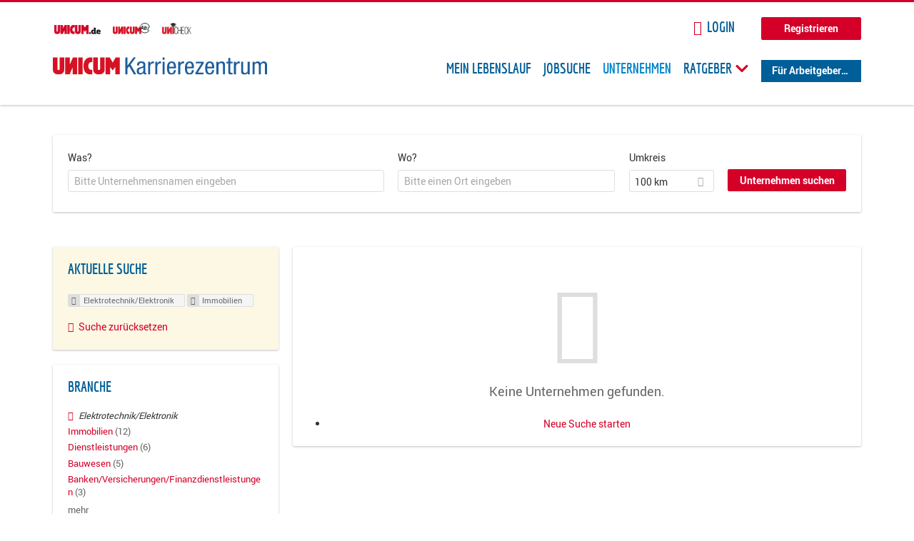

--- FILE ---
content_type: text/html; charset=utf-8
request_url: https://karriere.unicum.de/firmen/elektrotechnik-elektronik/immobilien-0
body_size: 9382
content:
<!DOCTYPE html>
  <!--[if IEMobile 7]><html class="no-js ie iem7" lang="de" dir="ltr"><![endif]-->
  <!--[if lte IE 6]><html class="no-js ie lt-ie9 lt-ie8 lt-ie7" lang="de" dir="ltr"><![endif]-->
  <!--[if (IE 7)&(!IEMobile)]><html class="no-js ie lt-ie9 lt-ie8" lang="de" dir="ltr"><![endif]-->
  <!--[if IE 8]><html class="no-js ie lt-ie9" lang="de" dir="ltr"><![endif]-->
  <!--[if (gte IE 9)|(gt IEMobile 7)]><html class="no-js ie" lang="de" dir="ltr" prefix="og: http://ogp.me/ns# content: http://purl.org/rss/1.0/modules/content/ dc: http://purl.org/dc/terms/ foaf: http://xmlns.com/foaf/0.1/ rdfs: http://www.w3.org/2000/01/rdf-schema# sioc: http://rdfs.org/sioc/ns# sioct: http://rdfs.org/sioc/types# skos: http://www.w3.org/2004/02/skos/core# xsd: http://www.w3.org/2001/XMLSchema# schema: http://schema.org/"><![endif]-->
  <!--[if !IE]><!--><html class="no-js" lang="de" dir="ltr" prefix="og: http://ogp.me/ns# content: http://purl.org/rss/1.0/modules/content/ dc: http://purl.org/dc/terms/ foaf: http://xmlns.com/foaf/0.1/ rdfs: http://www.w3.org/2000/01/rdf-schema# sioc: http://rdfs.org/sioc/ns# sioct: http://rdfs.org/sioc/types# skos: http://www.w3.org/2004/02/skos/core# xsd: http://www.w3.org/2001/XMLSchema# schema: http://schema.org/"><!--<![endif]-->
<head>
  <title>Elektrotechnik/Elektronik Immobilien Unternehmen | Karrierezentrum</title>
  <!--[if IE]><![endif]-->
<meta charset="utf-8" />
<meta name="robots" content="noindex, follow" />
<meta name="description" content="0 Elektrotechnik/Elektronik Immobilien Unternehmen - Unternehmen auf Karrierezentrum" />
<script type="application/ld+json">{"@context":"http:\/\/schema.org","@type":"WebSite","name":"Karrierezentrum","url":"https:\/\/karriere.unicum.de"}</script>
<link as="image" href="https://karriere.unicum.de/sites/default/files/unicum-karrierezentrum-logo.svg" rel="preload" />
<link as="font" href="https://karriere.unicum.de/profiles/recruiter/themes/epiq/dist/fonts/fontawesome-webfont.woff" type="font/woff" crossorigin="1" rel="preload" />
<link as="font" href="https://karriere.unicum.de/sites/all/themes/unicum_ng/dist/fonts/opensans/OpenSans.woff?v=1.0.0" crossorigin="1" type="font/woff2" rel="preload" />
<link as="font" href="https://karriere.unicum.de/sites/all/themes/unicum_ng/dist/fonts/opensans/OpenSans.woff2?v=1.0.0" crossorigin="1" type="font/woff2" rel="preload" />
<link as="font" href="https://karriere.unicum.de/sites/all/themes/unicum_ng/dist/fonts/opensans/OpenSans-Bold.woff?v=1.0.0" crossorigin="1" type="font/woff2" rel="preload" />
<link as="font" href="https://karriere.unicum.de/sites/all/themes/unicum_ng/dist/fonts/opensans/OpenSans-Bold.woff2?v=1.0.0" crossorigin="1" type="font/woff2" rel="preload" />
<link as="font" href="https://karriere.unicum.de/sites/all/themes/unicum_ng/dist/fonts/opensans/OpenSans-Italic.woff?v=1.0.0" crossorigin="1" type="font/woff2" rel="preload" />
<link as="font" href="https://karriere.unicum.de/sites/all/themes/unicum_ng/dist/fonts/opensans/OpenSans-Italic.woff2?v=1.0.0" crossorigin="1" type="font/woff2" rel="preload" />
<link as="font" href="https://karriere.unicum.de/sites/all/themes/unicum_ng/dist/fonts/opensans/OpenSans-Semibold.woff?v=1.0.0" crossorigin="1" type="font/woff2" rel="preload" />
<link as="font" href="https://karriere.unicum.de/sites/all/themes/unicum_ng/dist/fonts/opensans/OpenSans-Semibold.woff2?v=1.0.0" crossorigin="1" type="font/woff2" rel="preload" />
<link rel="shortcut icon" href="https://karriere.unicum.de/sites/all/themes/unicum_ng/favicon.ico" type="image/vnd.microsoft.icon" />
<script>dataLayer = [{"userUid":0}];</script>
<link rel="profile" href="http://www.w3.org/1999/xhtml/vocab" />
<meta property="og:image" name="twitter:image:src" content="https://karriere.unicum.de/sites/all/themes/unicum_ng/dist/images/og-image.jpg" />
<meta property="og:image" content="https://karriere.unicum.de/sites/all/themes/unicum_ng/dist/images/og-image.jpg" />
<meta name="HandheldFriendly" content="true" />
<meta name="MobileOptimized" content="width" />
<meta http-equiv="cleartype" content="on" />
<link rel="apple-touch-icon-precomposed" href="https://karriere.unicum.de/sites/all/themes/unicum_ng/apple-touch-icon-precomposed.png" />
<link rel="apple-touch-icon" href="https://karriere.unicum.de/sites/all/themes/unicum_ng/apple-touch-icon.png" />
<meta name="viewport" content="width=device-width, initial-scale=1.0, minimum-scale=1.0" />
<meta name="generator" content="Drupal 7 (https://www.drupal.org)" />
<link rel="canonical" href="https://karriere.unicum.de/firmen/elektrotechnik-elektronik/immobilien-0" />
<meta property="og:site_name" content="Karrierezentrum" />
<meta property="og:type" content="article" />
<meta property="og:url" content="https://karriere.unicum.de/firmen/elektrotechnik-elektronik/immobilien-0" />
  <link type="text/css" rel="stylesheet" href="https://karriere.unicum.de/sites/default/files/advagg_css/css__MGYe8BQMpEbG5w0P9wGnMuK77K79SzZB76PtgJXvNJg__40bRhkwrIfQBhz5HVJv4q551a6_VdcdFWwD9PG_xjqY__MKN6ot5JlQ6690hHapBrIorVku4jEBISNej9FWLDiRk.css" media="all" />
<style>@font-face{font-family:'drop';src:local(Arial),local(Droid)}@font-face{font-family:'spinjs';src:local(Arial),local(Droid)}.ajax-progress div.throbber{font-family:drop !important;line-height:90px;text-indent:50px;word-spacing:30px;letter-spacing:50px;font-size:50px;font-weight:300;color:#3182c5;background-color:#fff}</style>
<link type="text/css" rel="stylesheet" href="https://karriere.unicum.de/sites/default/files/advagg_css/css__I7Qeu2AwC63XbSsOIKHUMu7XOXiBTN-y1M2fe1tFaO4__hjRk8fiq7qfqnfskO9m9feg7D6qP2cPcmHL9dhwjLbU__MKN6ot5JlQ6690hHapBrIorVku4jEBISNej9FWLDiRk.css" media="all" />

<!--[if lte IE 8]>
<link type="text/css" rel="stylesheet" href="https://karriere.unicum.de/sites/default/files/advagg_css/css__RaQftD9HyPd4uPmz7i3LfR-8jRgZUPDmXJaZ5kvknM4__1wB_UJ5uFFBh0AebLVvknbC690BuKwdj8B_M2pfMkbU__MKN6ot5JlQ6690hHapBrIorVku4jEBISNej9FWLDiRk.css" media="all" />
<![endif]-->
  <script type="text/javascript" src="https://karriere.unicum.de/sites/default/files/advagg_js/js__28y1XDbdTE31StYF_ZUsup7NSS8xdACxSVDWX_8h4CI__4aAa6wTLW0AoH_uqCQ7lkZsGMNzPmCVwdVlnkqM-kwI__MKN6ot5JlQ6690hHapBrIorVku4jEBISNej9FWLDiRk.js"></script>
<script type="text/javascript">
<!--//--><![CDATA[//><!--
document.createElement( "picture" );
//--><!]]>
</script>
<script type="text/javascript" src="https://karriere.unicum.de/sites/default/files/advagg_js/js__gyLbfOItYl8NLy-g4pbfGJHe_hMl20p0kUY71bBALc0__SfYhzI3cWzyZy_3bhOepRoE25wbXgnx4CiOBPvp-9Dc__MKN6ot5JlQ6690hHapBrIorVku4jEBISNej9FWLDiRk.js"></script>
<script type="text/javascript" src="https://maps.googleapis.com/maps/api/js?key=AIzaSyCWqxiBbPXMFjxLCX_6Zdsuuqlmrdk9FdU&amp;libraries=places&amp;language=de"></script>
<script type="text/javascript" src="https://karriere.unicum.de/sites/default/files/advagg_js/js__-ecI8BoX_Q7JC9yZDtGddIUfxacFfiuikmVuvubTW-A__kOus15k0Gim3zbmlUpz9pti5GQJ3fQYl_pcaKBKzxQQ__MKN6ot5JlQ6690hHapBrIorVku4jEBISNej9FWLDiRk.js"></script>
<script type="text/javascript" async="async" src="https://securepubads.g.doubleclick.net/tag/js/gpt.js"></script>
<script type="text/javascript">
<!--//--><![CDATA[//><!--
var googletag=googletag||{};googletag.cmd=googletag.cmd||[];
//--><!]]>
</script>
<script type="text/javascript" src="https://karriere.unicum.de/sites/default/files/advagg_js/js__7Ig3WXQ1TSJNUZBq9frmQyZmSRKjh9K33W1EXnOmAmY__Dwz42xDshCzPEC4DaOZEAAvBiWjWyEFU5S-Z1YZhM5E__MKN6ot5JlQ6690hHapBrIorVku4jEBISNej9FWLDiRk.js"></script>
<script type="text/javascript" src="https://karriere.unicum.de/sites/default/files/advagg_js/js__sFPiGtMG3UL_jaQ8kU0AbDAVfthhTuU5n8Wt0oKigPU__iyZU8OZQQnPpYMCIcrpafs4n5ACdkZunFKjqh-WvRBg__MKN6ot5JlQ6690hHapBrIorVku4jEBISNej9FWLDiRk.js"></script>
<script type="text/javascript" src="https://karriere.unicum.de/sites/default/files/advagg_js/js__2Anhq8cfg7jW5LKla6nuDCQw9dk6_xtiKE3s0bkAOYA__eRtMZaLnCYA5AvZAKTIH3MU4gk_1IcEo6NphAg48jLc__MKN6ot5JlQ6690hHapBrIorVku4jEBISNej9FWLDiRk.js"></script>
<script type="text/javascript" src="https://karriere.unicum.de/sites/default/files/advagg_js/js__XP5DCsQPY6MC0yZULmDacBIOjX7i7FibjaXZ_lbifeI__lydWGeJDUBEtYpwYtu7j7713KHTFKfx4Xp8UEfdt9ss__MKN6ot5JlQ6690hHapBrIorVku4jEBISNej9FWLDiRk.js"></script>
<script type="text/javascript" src="https://karriere.unicum.de/sites/default/files/advagg_js/js__1FY1yspgwIZR5g4XMxFR_jEoyHnCF9UyW386DXV3Zis__MXcfwxlXwxgZt2PBbLUK3JNCrZholrgggD6JHTFzMLo__MKN6ot5JlQ6690hHapBrIorVku4jEBISNej9FWLDiRk.js"></script>
<script type="text/javascript">
<!--//--><![CDATA[//><!--
jQuery.extend(Drupal.settings, {"basePath":"\/","pathPrefix":"","setHasJsCookie":0,"overlay":{"paths":{"admin":"user\/*\/addressbook\/*\/create\nuser\/*\/addressbook\/*\/edit\/*\nuser\/*\/addressbook\/*\/delete\/*\nnode\/*\/access\nimport\nimport\/*\nnode\/*\/import\nnode\/*\/delete-items\nnode\/*\/log\nfield-collection\/*\/*\/edit\nfield-collection\/*\/*\/delete\nfield-collection\/*\/add\/*\/*\nnode\/*\/edit\nnode\/*\/delete\nnode\/*\/revisions\nnode\/*\/revisions\/*\/revert\nnode\/*\/revisions\/*\/delete\nnode\/add\nnode\/add\/*\noverlay\/dismiss-message\njob-bookmarks-anon\njob-bookmarks-anon\/*\nfield-collection\/*\/*\/*\nreplicate\/*\/*\nnode\/*\/replicate\nfield-collection\/*\/*\/replicate\nuser\/*\/socialmedia\nbatch\ntaxonomy\/term\/*\/edit\nuser\/*\/cancel\nuser\/*\/edit\/*\nnode\/*\/revisions\/view\/*\/*\nuser\/*\/saved-searches\ncontact\nresume_set_hidden\/*\njob_unpublish\/*\nbenutzer\nbenutzer\/registrieren\njob_application_reject\/*\nresume-contact-request\/*\nresume-contact-request-approved\/*\nuser\/verify\nrecruiter\/add-job","non_admin":"admin\/structure\/block\/demo\/*\nfield-collection\/*\/*\/view\nadmin\/reports\/status\/php\nadmin\/config\/system\/google-analytics-reports-api\nadmin\/commerce\/orders\/*\/pdf-invoice"},"pathPrefixes":["en","de","id-lang"],"ajaxCallback":"overlay-ajax"},"hurricane":{"map":{"line-height":true,"text-indent":true,"word-spacing":true,"letter-spacing":true,"font-size":true,"font-weight":[null,100,200,300,400,500,600,700,800,900],"font-family":["drop","spinjs"],"text-transform":[null,"none","capitalize","uppercase"],"text-decoration":[null,"none","underline","overline","line-through","blink"],"text-align":[null,"left","right","center","justify"],"white-space":[null,"normal","pre","nowrap","pre-wrap","pre-line"],"font-style":[null,"normal","italic","oblique"],"color":false,"background-color":false}},"search_api_autocomplete":{"search_api_views_company_profile_search":{"custom_path":true}},"formawesome":{"excludes":[""]},"states":{"#edit-company-geo-location":{"visible":{":input[name=\u0022radius\u0022],dummy-empty":{"!value":"empty"},":input[name=\u0022radius\u0022],dummy-not-empty":{"!value":"not empty"}}}},"geocomplete_views_form":{"fields":[{"input":"edit-company-geo-location","root":"root-company-geo-location","dataSelector":"data-geo","logActivity":false,"submit":"edit-submit-company-profile-search","placeholder":"Bitte einen Ort eingeben","returnTypes":["(cities)"],"minLength":1,"queryDelay":250,"fixtures":null,"placeDetailFields":["address_components","formatted_address"],"forceGeocompleteLabel":false},{"input":"edit-company-geo-location","root":"root-company-geo-location","dataSelector":"data-geo","logActivity":false,"submit":"edit-submit-company-profile-search","placeholder":"Bitte einen Ort eingeben","returnTypes":["(cities)"],"minLength":1,"queryDelay":250,"fixtures":null,"placeDetailFields":["address_components","formatted_address"],"forceGeocompleteLabel":false}],"location_bias":{"lat":51,"lng":10,"radius":1000000,"strictBounds":false}},"urlIsAjaxTrusted":{"\/firmen\/elektrotechnik-elektronik\/immobilien-0":true},"better_exposed_filters":{"views":{"company_profile_search":{"displays":{"page":{"filters":{"search_api_views_fulltext":{"required":false},"company_geo_location":{"required":false}}}}}}},"facetapi":{"facets":[{"limit":"5","id":"facetapi-facet-search-apicompany-profile-search-block-field-company-profile-infofield-company-size","searcher":"search_api@company_profile_search","realmName":"block","facetName":"field_company_profile_info:field_company_size","queryType":null,"widget":"facetapi_links","showMoreText":"Show more","showFewerText":"Show fewer"},{"limit":"5","id":"facetapi-facet-search-apicompany-profile-search-block-field-company-profile-infofield-company-occupational-fieldparents-all","searcher":"search_api@company_profile_search","realmName":"block","facetName":"field_company_profile_info:field_company_occupational_field:parents_all","queryType":null,"widget":"facetapi_links","showMoreText":"Show more","showFewerText":"Show fewer"},{"limit":"5","id":"facetapi-facet-search-apicompany-profile-search-block-field-company-profile-infofield-company-industryparents-all","searcher":"search_api@company_profile_search","realmName":"block","facetName":"field_company_profile_info:field_company_industry:parents_all","queryType":null,"widget":"facetapi_links","showMoreText":"Show more","showFewerText":"Show fewer"},{"limit":"5","id":"facetapi-facet-search-apicompany-profile-search-block-field-company-profile-infofield-company-field-of-studiesparents-all","searcher":"search_api@company_profile_search","realmName":"block","facetName":"field_company_profile_info:field_company_field_of_studies:parents_all","queryType":null,"widget":"facetapi_links","showMoreText":"Show more","showFewerText":"Show fewer"},{"limit":"0","id":"facetapi-facet-search-apicompany-profile-search-block-search-api-aggregation-first-company-name-letter","searcher":"search_api@company_profile_search","realmName":"block","facetName":"search_api_aggregation_first_company_name_letter","queryType":null,"widget":"facetapi_links","showMoreText":"Show more","showFewerText":"Show fewer"}]},"baseUrl":"https:\/\/karriere.unicum.de","jobsPageUrl":"https:\/\/karriere.unicum.de\/jobs","dataLayer":{"languages":{"en":{"language":"en","name":"English","native":"English","direction":"0","enabled":"1","plurals":"0","formula":"","domain":"","prefix":"en","weight":"0","javascript":""},"de":{"language":"de","name":"German","native":"Deutsch","direction":"0","enabled":"1","plurals":"2","formula":"($n!=1)","domain":"","prefix":"de","weight":"0","javascript":"CHHBbKZYTYhRWJ0omRwJjzeVQZlkFx6LB8NuhAKtWS4"},"id-lang":{"language":"id-lang","name":"ID","native":"ID","direction":"0","enabled":"1","plurals":"0","formula":"","domain":"","prefix":"id-lang","weight":"0","javascript":"f4dTVkBPW4AHO__OHM7cGq69-yrKfuR_szS0eVoqDZg"},"jq":{"language":"jq","name":"jobiqo","native":"jobiqo","direction":"0","enabled":"0","plurals":"0","formula":"","domain":"","prefix":"jq","weight":"0","javascript":"A6Pwj7D6F-g9a2TteEx4d_38p2tawqHe2efAYYYh4gk"}},"defaultLang":"de"},"ajaxPageState":{"js":{"profiles\/recruiter\/modules\/picture\/picturefill\/picturefill.js":1,"profiles\/recruiter\/modules\/picture\/picture.js":1,"sites\/all\/modules\/adspirit\/js\/internal_link_tracking.js":1,"public:\/\/google_tag\/google_tag.script.js":1,"profiles\/recruiter\/modules\/jquery_update\/replace\/jquery\/1.12\/jquery.min.js":1,"misc\/jquery-extend-3.4.0.js":1,"misc\/jquery-html-prefilter-3.5.0-backport.js":1,"misc\/jquery.once.js":1,"misc\/drupal.js":1,"profiles\/recruiter\/themes\/omega\/omega\/js\/no-js.js":1,"profiles\/recruiter\/modules\/jquery_update\/js\/jquery_browser.js":1,"profiles\/recruiter\/modules\/jquery_update\/replace\/ui\/ui\/minified\/jquery.ui.core.min.js":1,"misc\/jquery.ba-bbq.js":1,"modules\/overlay\/overlay-parent.js":1,"profiles\/recruiter\/modules\/hurricane\/hurricane.js":1,"profiles\/recruiter\/modules\/hurricane\/drop.js":1,"profiles\/recruiter\/libraries\/selectize.js\/dist\/js\/standalone\/selectize.js":1,"profiles\/recruiter\/modules\/formawesome\/js\/formawesome.selectize-accessible.js":1,"profiles\/recruiter\/modules\/formawesome\/js\/formawesome.selectize.js":1,"misc\/states.js":1,"misc\/form-single-submit.js":1,"profiles\/recruiter\/modules\/visualization\/js\/visualization.js":1,"sites\/all\/modules\/adspirit\/js\/consentmanager.js":1,"public:\/\/languages\/de_CHHBbKZYTYhRWJ0omRwJjzeVQZlkFx6LB8NuhAKtWS4.js":1,"misc\/autocomplete.js":1,"profiles\/recruiter\/modules\/search_api_autocomplete\/search_api_autocomplete.js":1,"https:\/\/maps.googleapis.com\/maps\/api\/js?key=AIzaSyCWqxiBbPXMFjxLCX_6Zdsuuqlmrdk9FdU\u0026libraries=places\u0026language=de":1,"profiles\/recruiter\/modules\/picture\/lazysizes\/lazysizes.js":1,"https:\/\/securepubads.g.doubleclick.net\/tag\/js\/gpt.js":1,"profiles\/recruiter\/themes\/epiq\/bower_components\/hammerjs\/hammer.js":1,"profiles\/recruiter\/themes\/epiq\/dist\/js\/mobile_menu.js":1,"profiles\/recruiter\/modules\/facetapi\/facetapi.js":1,"profiles\/recruiter\/modules\/datalayer\/datalayer.js":1,"profiles\/recruiter\/modules\/hurricane\/hurricane_integration\/hurricane_autocomplete.js":1,"profiles\/recruiter\/modules\/recruiter_internal\/recruiter_geocomplete\/js\/dist\/main.js":1,"profiles\/recruiter\/modules\/formawesome\/js\/formawesome.status.js":1,"profiles\/recruiter\/themes\/epiq\/bower_components\/jquery-tiptip\/jquery.tipTip.minified.js":1,"profiles\/recruiter\/themes\/epiq\/bower_components\/matchMedia\/matchMedia.js":1,"profiles\/recruiter\/themes\/epiq\/bower_components\/jquery-placeholder\/jquery.placeholder.js":1,"profiles\/recruiter\/themes\/epiq\/bower_components\/svgxuse\/svgxuse.js":1,"profiles\/recruiter\/themes\/epiq\/dist\/js\/dialog.js":1,"profiles\/recruiter\/themes\/epiq\/dist\/js\/dropbutton.js":1,"profiles\/recruiter\/themes\/epiq\/dist\/js\/overlay.js":1,"profiles\/recruiter\/themes\/epiq\/dist\/js\/main.js":1,"profiles\/recruiter\/themes\/epiq\/dist\/js\/polyfill.js":1,"sites\/all\/themes\/unicum_ng\/dist\/js\/unicum_ng.js":1}}});
//--><!]]>
</script>
</head>
<body class="html not-front not-logged-in page-search page-search-companies page-search-companies-elektrotechnik-elektronik page-search-companies-elektrotechnik-elektronik-immobilien-0 i18n-de section-search sidebar-first has-branding-logo" x-ms-format-detection="none">
  <a href="#main-content" class="element-invisible element-focusable">Zum Hauptinhalt springen</a>
  <script src="/sites/all/modules/adspirit/js/consentmanager.js"></script><script src="/sites/all/modules/adspirit/js/adition_karriere_init.js"></script><noscript aria-hidden="true"><iframe src="https://www.googletagmanager.com/ns.html?id=GTM-M9WWB2Z" height="0" width="0" style="display:none;visibility:hidden" title="Google Tag Manager">Google Tag Manager</iframe></noscript>  <div class="l-page-wrapper clearfix">
  <div class="superbanner-top" dir="superbanner-top">
      </div>
  <div  class="l-page">
    <header class="l-header" role="banner">
      <div class="l-mobile-menu">
        <div class="menu">
          <button class="menu--mobile__switch svg-icon--action svg-icon">
            
<span class="recruiter-epiq-icon svg-icon"  class="recruiter-epiq-icon svg-icon">
<svg xmlns="http://www.w3.org/2000/svg" role="img" aria-labelledby="bars" viewBox="0 0 100 100">
      <title id="bars">Menü</title>
    <use
    xlink:href="https://karriere.unicum.de/sites/all/themes/unicum_ng/dist/icons/defs/icons.svg#bars"></use>
</svg>
</span>
          </button>
        </div>
        <div class="l-branding-mobile">
                                    <a href="/"
                 title="Karrierezentrum" rel="home"
                 class="site-logo">
                <img src="https://karriere.unicum.de/sites/default/files/unicum-karrierezentrum-logo.svg"
                     alt="Karrierezentrum"/>
              </a>
                                        </div>
        <a href="/search/job" class="svg-icon--action svg-icon">
          
<span class="recruiter-epiq-icon svg-icon"  class="recruiter-epiq-icon svg-icon">
<svg xmlns="http://www.w3.org/2000/svg" role="img" aria-labelledby="search" viewBox="0 0 100 100">
      <title id="search">Jobs suchen</title>
    <use
    xlink:href="https://karriere.unicum.de/sites/all/themes/unicum_ng/dist/icons/defs/icons.svg#search"></use>
</svg>
</span>
        </a>
      </div>
      <div class="l-container">
        <div class="l-branding">
                      <a href="/"
               title="Karrierezentrum" rel="home"
               class="site-logo">
              <img src="https://karriere.unicum.de/sites/default/files/unicum-karrierezentrum-logo.svg"
                   alt="Karrierezentrum"/>
            </a>
                    
                            </div>

          <div class="l-region l-region--header">
    <div id="block-block-24" class="block block--block block--block-24">
        <div class="block__content">
    <script src="https://abi.unicum.de/sites/all/themes/unicum/js/adition_karriere_init.js" async="true"></script>  </div>
</div>
  </div>
        <div class="l-navigation-container mobile-menu">
          <div class="navigation-wrapper">
            <div class="navigation__mobile-menu-branding">
                              <a href="/"
                   title="Karrierezentrum" rel="home"
                   class="site-logo">
                  <img src="https://karriere.unicum.de/sites/default/files/unicum-karrierezentrum-logo.svg"
                       alt="Karrierezentrum"/>
                </a>
                            <button class="mobile-menu__close svg-icon--action">
                
<span class="recruiter-epiq-icon svg-icon svg-icon--action"  class="recruiter-epiq-icon svg-icon svg-icon--action">
<svg xmlns="http://www.w3.org/2000/svg" role="img" aria-labelledby="times" viewBox="0 0 100 100">
      <title id="times">Menü schließen</title>
    <use
    xlink:href="https://karriere.unicum.de/sites/all/themes/unicum_ng/dist/icons/defs/icons.svg#times"></use>
</svg>
</span>
              </button>
            </div>
            <div class="l-navigation-top">
                              <div class="l-region l-region--navigation-top">
    <div id="block-block-5" class="block block--block block--toolbar block--block-5">
        <div class="block__content">
    <ul class="menu">
<li><a href="https://www.unicum.de"><img style="padding-left: 2px;" alt="UNICUM.de" src="/sites/all/themes/unicum_ng/dist/images/logos/unicumde-logo.png" target="_blank" /></a></li>
<li><a href="https://abi.unicum.de/"><img alt="Unicum Abi" src="/sites/all/themes/unicum_ng/dist/images/logos/unicum-abi-logo.png" target="_blank" /></a></li>
<li><a href="https://unicheck.unicum.de"><img alt="UNIcheck" src="/sites/all/themes/unicum_ng/dist/images/logos/unicheck-logo.png" target="_blank" /></a></li>
</ul>
  </div>
</div>
<nav id="block-menu-menu-login-menu" role="navigation" class="block block--menu block-user-menu block--menu-menu-login-menu">
      
  <ul class="menu"><li class="first leaf"><a href="/user/login?current=search/companies/elektrotechnik-elektronik/immobilien-0" class="login-transparent">Login</a></li>
<li class="last leaf"><a href="/user/register" class="button--register">Registrieren</a></li>
</ul></nav>
  </div>
            </div>
            <div class="l-navigation-main">
                <div class="l-region l-region--navigation">
    <nav id="block-menu-menu-applicant-menu" role="navigation" class="block block--menu block-main-menu block-applicant-menu block--menu-menu-applicant-menu">
      
  <ul class="menu"><li class="first leaf"><a href="/lebenslauf">Mein Lebenslauf</a></li>
<li class="leaf"><a href="/jobs">Jobsuche</a></li>
<li class="expanded active-trail"><a href="/firmen" title="" class="active-trail active">Unternehmen</a></li>
<li class="expanded menu--list has-sub-menu"><button class="sub-menu__trigger svg-icon--action svg-icon--baseline">Ratgeber
<span class="recruiter-epiq-icon trigger__icon--mobile svg-icon svg-icon--action"  class="recruiter-epiq-icon trigger__icon--mobile svg-icon svg-icon--action">
<svg xmlns="http://www.w3.org/2000/svg" role="img" aria-labelledby="chevron-right" viewBox="0 0 100 100">
    <use
    xlink:href="https://karriere.unicum.de/sites/all/themes/unicum_ng/dist/icons/defs/icons.svg#chevron-right"></use>
</svg>
</span>

<span class="recruiter-epiq-icon trigger__icon--desktop svg-icon svg-icon--action"  class="recruiter-epiq-icon trigger__icon--desktop svg-icon svg-icon--action">
<svg xmlns="http://www.w3.org/2000/svg" role="img" aria-labelledby="chevron-down" viewBox="0 0 100 100">
    <use
    xlink:href="https://karriere.unicum.de/sites/all/themes/unicum_ng/dist/icons/defs/icons.svg#chevron-down"></use>
</svg>
</span>
</button><ul class="menu"><li><button class="sub-menu__close svg-icon--action svg-icon--baseline">
<span class="recruiter-epiq-icon svg-icon"  class="recruiter-epiq-icon svg-icon">
<svg xmlns="http://www.w3.org/2000/svg" role="img" aria-labelledby="chevron-left" viewBox="0 0 100 100">
    <use
    xlink:href="https://karriere.unicum.de/sites/all/themes/unicum_ng/dist/icons/defs/icons.svg#chevron-left"></use>
</svg>
</span>
Zurück</button></li><li class="expanded menu--list has-sub-menu sub-menu__main-link"><a href="https://karriere.unicum.de/ratgeber">Ratgeber</a></li>
<li class="first leaf"><a href="https://karriere.unicum.de/tipps-jobsuche">Tipps zur Jobsuche</a></li>
<li class="leaf"><a href="https://karriere.unicum.de/erfolgreich-bewerben">Erfolgreich bewerben</a></li>
<li class="leaf"><a href="https://karriere.unicum.de/berufseinstieg">Berufseinstieg</a></li>
<li class="leaf"><a href="https://karriere.unicum.de/erfolg-im-job">Erfolg im Job</a></li>
<li class="leaf"><a href="https://karriere.unicum.de/berufe">Berufe</a></li>
<li class="leaf"><a href="https://karriere.unicum.de/gehalt">Gehalt</a></li>
<li class="leaf"><a href="https://karriere.unicum.de/arbeiten-im-ausland">Arbeiten im Ausland</a></li>
<li class="last leaf"><a href="https://karriere.unicum.de/wissenswertes-berufsleben">Wissenswertes</a></li>
</ul></li>
<li class="last leaf"><a href="/unternehmen" class="menu-item--switch">Für Arbeitgeber</a></li>
</ul></nav>
  </div>
            </div>
          </div>
        </div>
      </div>
    </header>

    
          <div class="l-search">
        <div class="l-container">
            <div class="l-region l-region--search">
    <div id="block-views-cc6b601be0835d68231107649541f5e8" class="block block--views block-search block-company-search block--views-cc6b601be0835d68231107649541f5e8">
        <div class="block__content">
    <form class="views-exposed-form-company-profile-search-page" action="/firmen/elektrotechnik-elektronik/immobilien-0" method="get" id="views-exposed-form-company-profile-search-page" accept-charset="UTF-8"><div><div class="views-exposed-form">
  <div class="views-exposed-widgets clearfix">
          <div id="edit-search-api-views-fulltext-wrapper" class="views-exposed-widget views-widget-filter-search_api_views_fulltext ">
                  <label for="edit-search-api-views-fulltext">
            Was?          </label>
          <div class="views-widget">
            <div class="form-item form-type-autocomplete form-type-textfield form-item-search-api-views-fulltext">
 <div class="form-item-input"><input class="auto_submit form-text form-autocomplete" data-search-api-autocomplete-search="search_api_views_company_profile_search" placeholder="Bitte Unternehmensnamen eingeben" type="text" id="edit-search-api-views-fulltext" name="search_api_views_fulltext" value="" size="30" maxlength="128" /><input type="hidden" id="edit-search-api-views-fulltext-autocomplete" value="https://karriere.unicum.de/sapi_autocomplete.php?machine_name=search_api_views_company_profile_search" disabled="disabled" class="autocomplete" />
</div></div>
          </div>
                      </div>
                <div id="edit-company-geo-location-wrapper" class="views-exposed-widget views-widget-filter-company_geo_location has-operator ">
                  <label for="edit-company-geo-location">
            Wo?          </label>
          <div class="views-widget">
            <input id="edit-company-geo-location" type="hidden" name="company_geo_location" value="" />
<div id='root-company-geo-location'></div>          </div>
                      </div>
              <div class='views-exposed-widget views-widget-filter-company_geo_location views-geo-radius'>
          <label for="edit-radius">
            Umkreis          </label>
          <div class="views-operator">
            <div class="form-item form-type-select form-item-radius">
  <div class="form-item-input"><select class="formawesome-enhanced form-select" id="edit-radius" name="radius"><option value="">-</option><option value="5">5 km</option><option value="25">25 km</option><option value="50">50 km</option><option value="100" selected="selected">100 km</option><option value="200">200 km</option></select>
</div></div>
          </div>
        </div>
                          <div class="views-exposed-widget views-submit-button">
      <div><a class="mobile-facets__trigger svg-icon--action svg-icon--baseline">
<span class="recruiter-epiq-icon svg-icon"  class="recruiter-epiq-icon svg-icon">
<svg xmlns="http://www.w3.org/2000/svg" role="img" aria-labelledby="sliders-h" viewBox="0 0 100 100">
    <use
    xlink:href="https://karriere.unicum.de/sites/all/themes/unicum_ng/dist/icons/defs/icons.svg#sliders-h"></use>
</svg>
</span>
Detailsuche</a></div><div class="form-item form-type-submit form-item-Unternehmen-suchen">
 <input type="submit" id="edit-submit-company-profile-search" name="Unternehmen suchen" value="Unternehmen suchen" class="form-submit button button--primary" />
</div>
<input class="latitude" data-geo="lat" type="hidden" name="lat" value="" />
<input class="longitude" data-geo="lng" type="hidden" name="lon" value="" />
<input class="country" data-geo="country" type="hidden" name="country" value="" />
<input class="administrative_area_level_1" data-geo="administrative_area_level_1" type="hidden" name="administrative_area_level_1" value="" />
    </div>
      </div>
</div>
</div></form>  </div>
</div>
  </div>
        </div>
      </div>
    
    <div class="l-main">
      <div class="l-container">
        <div class="l-content" role="main">
          <a id="main-content"></a>
                                                                                            <div class="l-region l-region--content">
    <div class="view view-company-profile-search view-id-company_profile_search view-display-id-page view-dom-id-e751fda990c8045aa919796a851f2cf5">
        
  
  
      <div class="view-empty">
      <p>Keine Unternehmen gefunden.
</p><ul>
<li><a href="/firmen">Neue Suche starten</a></li>
</ul>
    </div>
  
  
  
  
  
  
</div>  </div>
                  </div>

        
          <div role="complementary" class="l-region l-region--sidebar-first sidebar--facetapi mobile-menu"'>
    <div class="navigation__mobile-menu-branding">
              <a href="/"
           title="Karrierezentrum" rel="home"
           class="site-logo">
          <img src="https://karriere.unicum.de/sites/default/files/unicum-karrierezentrum-logo.svg"
               alt="Karrierezentrum"/>
        </a>
            <button class="mobile-menu__close svg-icon--action">
        
<span class="recruiter-epiq-icon svg-icon svg-icon--action"  class="recruiter-epiq-icon svg-icon svg-icon--action">
<svg xmlns="http://www.w3.org/2000/svg" role="img" aria-labelledby="times--2" viewBox="0 0 100 100">
      <title id="times--2">Menü schließen</title>
    <use
    xlink:href="https://karriere.unicum.de/sites/all/themes/unicum_ng/dist/icons/defs/icons.svg#times"></use>
</svg>
</span>
      </button>
    </div>

    
    <div id="block-current-search-company-search-current-search" class="block block--current-search block--current-search-company-search-current-search">
        <div class="block__title"><span>Aktuelle Suche</span></div>
      <div class="block__content">
    <div class="current-search-item current-search-item-active current-search-item-active-items"><ul class=""><li><a href="/firmen/immobilien-0" rel="nofollow" class=""><i class="facetapi-clear"></i> </a><span class="facetapi-facet-text">Elektrotechnik/Elektronik</span></li>
<li><a href="/firmen/elektrotechnik-elektronik" rel="nofollow" class=""><i class="facetapi-clear"></i> </a><span class="facetapi-facet-text">Immobilien</span></li>
</ul></div><a href="/firmen" class="recruiter-seo__clear-search">Suche zurücksetzen</a>  </div>
</div>
<div id="block-facetapi-134ofvkgwum9f4kkawjy0hlxcm1wdi3p" class="block block--facetapi block--facetapi-134ofvkgwum9f4kkawjy0hlxcm1wdi3p block--menu">
        <div class="block__title"><span>Branche</span></div>
      <div class="block__content">
    <ul class="facetapi-facetapi-links facetapi-facet-field-company-profile-infofield-company-industryparents-all" id="facetapi-facet-search-apicompany-profile-search-block-field-company-profile-infofield-company-industryparents-all"><li class="leaf"><a href="/firmen/immobilien-0" class="facetapi-zero-results facetapi-active" id="facetapi-link"><i class="facetapi-clear"></i> </a><span class="facetapi-facet-text">Elektrotechnik/Elektronik</span></li>
<li class="leaf"><a href="/firmen/immobilien/immobilien-0" class="facetapi-inactive" id="facetapi-link--2"><span class="facetapi-facet-text">Immobilien</span> <span class="facetapi-link__counter">(12)</span></a></li>
<li class="leaf"><a href="/firmen/dienstleistungen/immobilien-0" class="facetapi-inactive" id="facetapi-link--3"><span class="facetapi-facet-text">Dienstleistungen</span> <span class="facetapi-link__counter">(6)</span></a></li>
<li class="leaf"><a href="/firmen/bauwesen/immobilien-0" class="facetapi-inactive" id="facetapi-link--4"><span class="facetapi-facet-text">Bauwesen</span> <span class="facetapi-link__counter">(5)</span></a></li>
<li class="leaf"><a href="/firmen/banken-versicherungen-finanzdienstleistungen/immobilien-0" class="facetapi-inactive" id="facetapi-link--5"><span class="facetapi-facet-text">Banken/Versicherungen/Finanzdienstleistungen</span> <span class="facetapi-link__counter">(3)</span></a></li>
<li class="leaf"><a href="/firmen/internet-e-business/immobilien-0" class="facetapi-inactive" id="facetapi-link--6"><span class="facetapi-facet-text">Internet/E-Business</span> <span class="facetapi-link__counter">(3)</span></a></li>
<li class="leaf"><a href="/firmen/software/immobilien-0" class="facetapi-inactive" id="facetapi-link--7"><span class="facetapi-facet-text">Software</span> <span class="facetapi-link__counter">(3)</span></a></li>
<li class="leaf"><a href="/firmen/architektur-ingenieurwesen/immobilien-0" class="facetapi-inactive" id="facetapi-link--8"><span class="facetapi-facet-text">Architektur-/Ingenieurwesen</span> <span class="facetapi-link__counter">(2)</span></a></li>
<li class="leaf"><a href="/firmen/computer-edv-it/immobilien-0" class="facetapi-inactive" id="facetapi-link--9"><span class="facetapi-facet-text">Computer/EDV/IT</span> <span class="facetapi-link__counter">(2)</span></a></li>
<li class="leaf"><a href="/firmen/gross-einzelhandel/immobilien-0" class="facetapi-inactive" id="facetapi-link--10"><span class="facetapi-facet-text">Groß-/Einzelhandel</span> <span class="facetapi-link__counter">(2)</span></a></li>
<li class="leaf"><a href="/firmen/consulting-beratung/immobilien-0" class="facetapi-inactive" id="facetapi-link--11"><span class="facetapi-facet-text">Consulting/Beratung</span> <span class="facetapi-link__counter">(1)</span></a></li>
<li class="leaf"><a href="/firmen/energie-wasserwirtschaft/immobilien-0" class="facetapi-inactive" id="facetapi-link--12"><span class="facetapi-facet-text">Energie-/Wasserwirtschaft</span> <span class="facetapi-link__counter">(1)</span></a></li>
<li class="leaf"><a href="/firmen/politik/immobilien-0" class="facetapi-inactive" id="facetapi-link--13"><span class="facetapi-facet-text">Politik</span> <span class="facetapi-link__counter">(1)</span></a></li>
<li class="leaf"><a href="/firmen/sonstige-branche/immobilien-0" class="facetapi-inactive" id="facetapi-link--14"><span class="facetapi-facet-text">Sonstige Branche</span> <span class="facetapi-link__counter">(1)</span></a></li>
<li class="leaf"><a href="/firmen/tourismus-reiseveranstalter/immobilien-0" class="facetapi-inactive" id="facetapi-link--15"><span class="facetapi-facet-text">Tourismus/Reiseveranstalter</span> <span class="facetapi-link__counter">(1)</span></a></li>
<li class="leaf"><a href="/firmen/transport-verkehr/immobilien-0" class="facetapi-inactive" id="facetapi-link--16"><span class="facetapi-facet-text">Transport/Verkehr</span> <span class="facetapi-link__counter">(1)</span></a></li>
<li class="leaf"><a href="/firmen/wirtschaftspruef-steuerber-rechtsanw/immobilien-0" class="facetapi-inactive" id="facetapi-link--17"><span class="facetapi-facet-text">Wirtschaftsprüf./Steuerber./Rechtsanw.</span> <span class="facetapi-link__counter">(1)</span></a></li>
</ul>  </div>
</div>
<div id="block-facetapi-usswd5gzg1z3tievm8fpjcgy7mgffbho" class="block block--facetapi block--facetapi-usswd5gzg1z3tievm8fpjcgy7mgffbho block--menu">
        <div class="block__title"><span>Gesuchte Fachbereiche</span></div>
      <div class="block__content">
    <ul class="facetapi-facetapi-links facetapi-facet-field-company-profile-infofield-company-field-of-studiesparents-all" id="facetapi-facet-search-apicompany-profile-search-block-field-company-profile-infofield-company-field-of-studiesparents-all"><li class="expanded"><a href="/firmen/elektrotechnik-elektronik" class="facetapi-active" id="facetapi-link--18"><i class="facetapi-clear"></i> </a><span class="facetapi-facet-text">Wirtschaftliche Fachrichtungen</span><div class="item-list"><ul class="expanded"><li class="leaf first"><a href="/firmen/elektrotechnik-elektronik" class="facetapi-zero-results facetapi-active" id="facetapi-link--19"><i class="facetapi-clear"></i> </a><span class="facetapi-facet-text">Immobilien</span></li>
<li class="leaf"><a href="/firmen/elektrotechnik-elektronik/betriebswirtschaft" class="facetapi-inactive" id="facetapi-link--20"><span class="facetapi-facet-text">Betriebswirtschaft</span> <span class="facetapi-link__counter">(16)</span></a></li>
<li class="leaf"><a href="/firmen/elektrotechnik-elektronik/wirtschaftsinformatik" class="facetapi-inactive" id="facetapi-link--21"><span class="facetapi-facet-text">Wirtschaftsinformatik</span> <span class="facetapi-link__counter">(14)</span></a></li>
<li class="leaf"><a href="/firmen/elektrotechnik-elektronik/marketing-0" class="facetapi-inactive" id="facetapi-link--22"><span class="facetapi-facet-text">Marketing</span> <span class="facetapi-link__counter">(13)</span></a></li>
<li class="leaf"><a href="/firmen/elektrotechnik-elektronik/logistik" class="facetapi-inactive" id="facetapi-link--23"><span class="facetapi-facet-text">Logistik</span> <span class="facetapi-link__counter">(12)</span></a></li>
<li class="leaf last"><a href="/firmen/elektrotechnik-elektronik/wirtschaft" class="facetapi-inactive" id="facetapi-link--24"><span class="facetapi-facet-text">Wirtschaft</span> <span class="facetapi-link__counter">(12)</span></a></li>
</ul></div></li>
<li class="collapsed"><a href="/firmen/elektrotechnik-elektronik/technische-fachrichtungen" class="facetapi-inactive" id="facetapi-link--25"><span class="facetapi-facet-text">Technische Fachrichtungen</span> <span class="facetapi-link__counter">(66)</span></a></li>
<li class="leaf"><a href="/firmen/elektrotechnik-elektronik/naturwissenschaften-bio-geo" class="facetapi-inactive" id="facetapi-link--26"><span class="facetapi-facet-text">Naturwissenschaften / Bio / Geo</span> <span class="facetapi-link__counter">(13)</span></a></li>
</ul>  </div>
</div>

      </div>

        
              </div>
    </div>

    <footer role="contentinfo">
      <div class="l-footer">
        <div class="l-container">
            <div class="l-region l-region--footer">
    <nav id="block-menu-menu-footer-links" role="navigation" class="block block--menu block--menu-menu-footer-links">
        <h2 class="block__title">Für Bewerber</h2>
    
  <ul class="menu"><li class="first leaf"><a href="/inhalt/kategorie/ratgeber" title="Umfangreiche Tipps und Hilfen für den Berufseinstieg.">Karriere-Ratgeber</a></li>
<li class="leaf"><a href="/inhalt/fragen-und-antworten-fuer-bewerber">Häufig gestellte Fragen</a></li>
<li class="leaf"><a href="/agb">Nutzungsbedingungen</a></li>
<li class="last leaf"><a href="/inhalt/datenschutz" title="Datenschutzbestimmung">Datenschutz</a></li>
</ul></nav>
<nav id="block-menu-menu-footer-2" role="navigation" class="block block--menu block--menu-menu-footer-2">
        <h2 class="block__title">Für Arbeitgeber</h2>
    
  <ul class="menu"><li class="first leaf"><a href="/stellenanzeigen-verwalten">Stellenanzeigen schalten</a></li>
<li class="leaf"><a href="/recruiter/produkte-und-leistungen">Produkte und Leistungen im Überblick</a></li>
<li class="leaf"><a href="/recruiter/qualitaetsrichtlinien-fuer-stellenanzeigen">Gestaltungstipps für Stellenanzeigen</a></li>
<li class="last leaf"><a href="/inhalt/unsere-partner" title="Auf einen Blick: Unsere Kooperationspartner">Unsere Partner</a></li>
</ul></nav>
<nav id="block-menu-menu-footer-3" role="navigation" class="block block--menu block--menu-menu-footer-3">
        <h2 class="block__title">Über UNICUM</h2>
    
  <ul class="menu"><li class="first last leaf"><a href="/inhalt/impressum" title="">Impressum</a></li>
</ul></nav>
<div id="block-block-14" class="block block--block block--block-14">
        <div class="block__title"><span>Kontakt</span></div>
      <div class="block__content">
    <p class="kontakt">
</p><ul class="iconmenu">
<li class="kontakt"><a href="/inhalt/kontakt#overlay-context=inhalt/kontakt" title="Kontakt"><span>Kontakt</span></a></li>
<li class="instagram"><a href="https://www.instagram.com/unicum_karrierezentrum/" title="Instagram"><span>Instagram</span></a></li>
</ul>

  </div>
</div>
  </div>
        </div>
      </div>

          </footer>

  </div>
  <div class="md-overlay"></div>
  <div class="skyscraper-right" dir="skyscraper-right">
      </div>
</div>
  <script type="text/javascript" src="https://karriere.unicum.de/sites/default/files/advagg_js/js__PzkZEpX1ELRk87ivL3gdzMb_dBSjhRT-F8w7el1gGwA__4spDnZwimhrkJxLmczbZWjD_z3spE62GVBpbcJqID60__MKN6ot5JlQ6690hHapBrIorVku4jEBISNej9FWLDiRk.js"></script>
  <script type="text/javascript; charset=UTF-8" language="JavaScript">
    <!-- if(typeof(asm_initi) != "undefined") { asm_finishwriter(); }//-->
  </script>
</body>
</html>
